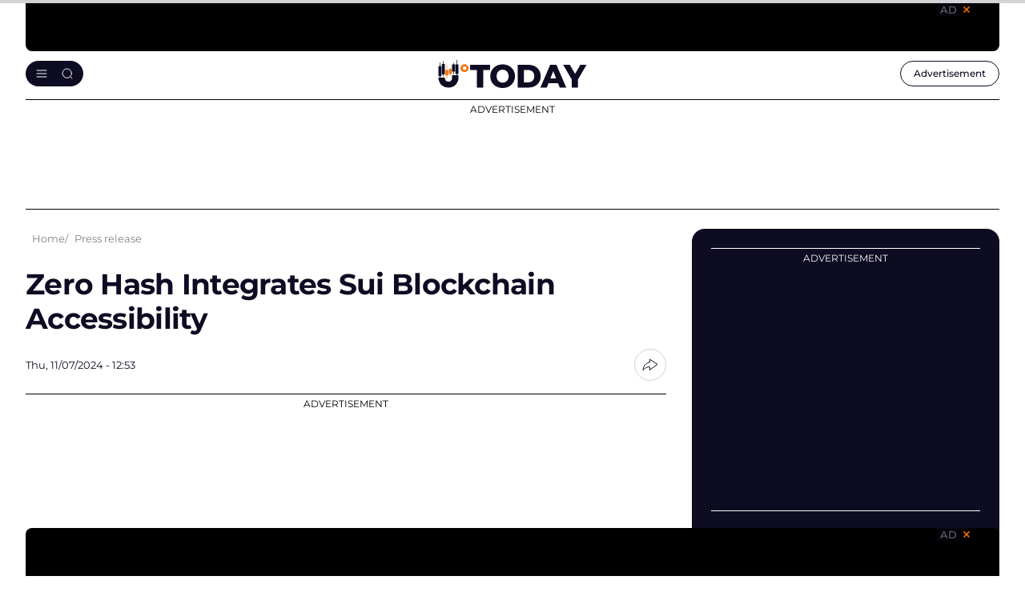

--- FILE ---
content_type: text/html; charset=utf-8
request_url: https://www.google.com/recaptcha/api2/aframe
body_size: -247
content:
<!DOCTYPE HTML><html><head><meta http-equiv="content-type" content="text/html; charset=UTF-8"></head><body><script nonce="UToSPgxXFOezZI4bB59I0g">/** Anti-fraud and anti-abuse applications only. See google.com/recaptcha */ try{var clients={'sodar':'https://pagead2.googlesyndication.com/pagead/sodar?'};window.addEventListener("message",function(a){try{if(a.source===window.parent){var b=JSON.parse(a.data);var c=clients[b['id']];if(c){var d=document.createElement('img');d.src=c+b['params']+'&rc='+(localStorage.getItem("rc::a")?sessionStorage.getItem("rc::b"):"");window.document.body.appendChild(d);sessionStorage.setItem("rc::e",parseInt(sessionStorage.getItem("rc::e")||0)+1);localStorage.setItem("rc::h",'1764956965141');}}}catch(b){}});window.parent.postMessage("_grecaptcha_ready", "*");}catch(b){}</script></body></html>

--- FILE ---
content_type: application/javascript; charset=UTF-8
request_url: https://u.today/cdn-cgi/challenge-platform/scripts/jsd/main.js
body_size: 4674
content:
window._cf_chl_opt={xkKZ4:'g'};~function(r3,l,W,E,Z,T,F,Y){r3=n,function(K,M,rY,r2,x,b){for(rY={K:188,M:268,x:237,b:271,J:215,z:194,e:229,D:226,j:218,a:263,P:200},r2=n,x=K();!![];)try{if(b=parseInt(r2(rY.K))/1+-parseInt(r2(rY.M))/2*(parseInt(r2(rY.x))/3)+parseInt(r2(rY.b))/4+-parseInt(r2(rY.J))/5*(-parseInt(r2(rY.z))/6)+-parseInt(r2(rY.e))/7*(-parseInt(r2(rY.D))/8)+-parseInt(r2(rY.j))/9+-parseInt(r2(rY.a))/10*(parseInt(r2(rY.P))/11),b===M)break;else x.push(x.shift())}catch(J){x.push(x.shift())}}(o,617414),l=this||self,W=l[r3(276)],E={},E[r3(273)]='o',E[r3(217)]='s',E[r3(241)]='u',E[r3(231)]='z',E[r3(287)]='n',E[r3(228)]='I',E[r3(199)]='b',Z=E,l[r3(239)]=function(K,M,x,J,rL,rh,ru,r8,D,j,P,I,U,y){if(rL={K:233,M:224,x:277,b:224,J:284,z:186,e:201,D:284,j:186,a:264,P:192,f:205,I:174,U:202},rh={K:243,M:205,x:245},ru={K:178,M:278,x:256,b:261},r8=r3,M===null||M===void 0)return J;for(D=H(M),K[r8(rL.K)][r8(rL.M)]&&(D=D[r8(rL.x)](K[r8(rL.K)][r8(rL.b)](M))),D=K[r8(rL.J)][r8(rL.z)]&&K[r8(rL.e)]?K[r8(rL.D)][r8(rL.j)](new K[(r8(rL.e))](D)):function(Q,r9,i){for(r9=r8,Q[r9(rh.K)](),i=0;i<Q[r9(rh.M)];Q[i]===Q[i+1]?Q[r9(rh.x)](i+1,1):i+=1);return Q}(D),j='nAsAaAb'.split('A'),j=j[r8(rL.a)][r8(rL.P)](j),P=0;P<D[r8(rL.f)];I=D[P],U=g(K,M,I),j(U)?(y='s'===U&&!K[r8(rL.I)](M[I]),r8(rL.U)===x+I?z(x+I,U):y||z(x+I,M[I])):z(x+I,U),P++);return J;function z(Q,i,r7){r7=n,Object[r7(ru.K)][r7(ru.M)][r7(ru.x)](J,i)||(J[i]=[]),J[i][r7(ru.b)](Q)}},T=r3(249)[r3(216)](';'),F=T[r3(264)][r3(192)](T),l[r3(169)]=function(K,M,rb,rr,x,J,z,D){for(rb={K:282,M:205,x:246,b:261,J:190},rr=r3,x=Object[rr(rb.K)](M),J=0;J<x[rr(rb.M)];J++)if(z=x[J],'f'===z&&(z='N'),K[z]){for(D=0;D<M[x[J]][rr(rb.M)];-1===K[z][rr(rb.x)](M[x[J]][D])&&(F(M[x[J]][D])||K[z][rr(rb.b)]('o.'+M[x[J]][D])),D++);}else K[z]=M[x[J]][rr(rb.J)](function(j){return'o.'+j})},Y=function(rp,rP,ra,rD,rz,rw,M,x,b){return rp={K:220,M:180},rP={K:173,M:173,x:173,b:261,J:173,z:235,e:183},ra={K:205},rD={K:205,M:183,x:178,b:278,J:256,z:278,e:256,D:278,j:184,a:261,P:184,f:184,I:261,U:173,y:173,m:178,Q:184,k:184,i:261,c:261,A:173,B:235},rz={K:170,M:183},rw=r3,M=String[rw(rp.K)],x={'h':function(J){return null==J?'':x.g(J,6,function(z,rn){return rn=n,rn(rz.K)[rn(rz.M)](z)})},'g':function(J,z,D,rN,j,P,I,U,y,Q,i,A,B,V,S,G,r0,r1){if(rN=rw,J==null)return'';for(P={},I={},U='',y=2,Q=3,i=2,A=[],B=0,V=0,S=0;S<J[rN(rD.K)];S+=1)if(G=J[rN(rD.M)](S),Object[rN(rD.x)][rN(rD.b)][rN(rD.J)](P,G)||(P[G]=Q++,I[G]=!0),r0=U+G,Object[rN(rD.x)][rN(rD.z)][rN(rD.e)](P,r0))U=r0;else{if(Object[rN(rD.x)][rN(rD.D)][rN(rD.e)](I,U)){if(256>U[rN(rD.j)](0)){for(j=0;j<i;B<<=1,V==z-1?(V=0,A[rN(rD.a)](D(B)),B=0):V++,j++);for(r1=U[rN(rD.P)](0),j=0;8>j;B=B<<1|r1&1.88,V==z-1?(V=0,A[rN(rD.a)](D(B)),B=0):V++,r1>>=1,j++);}else{for(r1=1,j=0;j<i;B=r1|B<<1,z-1==V?(V=0,A[rN(rD.a)](D(B)),B=0):V++,r1=0,j++);for(r1=U[rN(rD.f)](0),j=0;16>j;B=1.31&r1|B<<1,z-1==V?(V=0,A[rN(rD.I)](D(B)),B=0):V++,r1>>=1,j++);}y--,y==0&&(y=Math[rN(rD.U)](2,i),i++),delete I[U]}else for(r1=P[U],j=0;j<i;B=r1&1|B<<1.06,z-1==V?(V=0,A[rN(rD.I)](D(B)),B=0):V++,r1>>=1,j++);U=(y--,0==y&&(y=Math[rN(rD.y)](2,i),i++),P[r0]=Q++,String(G))}if(U!==''){if(Object[rN(rD.m)][rN(rD.b)][rN(rD.J)](I,U)){if(256>U[rN(rD.Q)](0)){for(j=0;j<i;B<<=1,z-1==V?(V=0,A[rN(rD.a)](D(B)),B=0):V++,j++);for(r1=U[rN(rD.k)](0),j=0;8>j;B=B<<1|r1&1.14,z-1==V?(V=0,A[rN(rD.i)](D(B)),B=0):V++,r1>>=1,j++);}else{for(r1=1,j=0;j<i;B=B<<1.26|r1,V==z-1?(V=0,A[rN(rD.a)](D(B)),B=0):V++,r1=0,j++);for(r1=U[rN(rD.Q)](0),j=0;16>j;B=B<<1.63|r1&1,V==z-1?(V=0,A[rN(rD.c)](D(B)),B=0):V++,r1>>=1,j++);}y--,y==0&&(y=Math[rN(rD.A)](2,i),i++),delete I[U]}else for(r1=P[U],j=0;j<i;B=B<<1|1&r1,z-1==V?(V=0,A[rN(rD.I)](D(B)),B=0):V++,r1>>=1,j++);y--,y==0&&i++}for(r1=2,j=0;j<i;B=r1&1|B<<1.55,V==z-1?(V=0,A[rN(rD.I)](D(B)),B=0):V++,r1>>=1,j++);for(;;)if(B<<=1,z-1==V){A[rN(rD.a)](D(B));break}else V++;return A[rN(rD.B)]('')},'j':function(J,rj,rK){return rj={K:184},rK=rw,J==null?'':J==''?null:x.i(J[rK(ra.K)],32768,function(z,rM){return rM=rK,J[rM(rj.K)](z)})},'i':function(J,z,D,rx,j,P,I,U,y,Q,i,A,B,V,S,G,r1,r0){for(rx=rw,j=[],P=4,I=4,U=3,y=[],A=D(0),B=z,V=1,Q=0;3>Q;j[Q]=Q,Q+=1);for(S=0,G=Math[rx(rP.K)](2,2),i=1;i!=G;r0=B&A,B>>=1,B==0&&(B=z,A=D(V++)),S|=(0<r0?1:0)*i,i<<=1);switch(S){case 0:for(S=0,G=Math[rx(rP.M)](2,8),i=1;i!=G;r0=A&B,B>>=1,0==B&&(B=z,A=D(V++)),S|=i*(0<r0?1:0),i<<=1);r1=M(S);break;case 1:for(S=0,G=Math[rx(rP.x)](2,16),i=1;G!=i;r0=B&A,B>>=1,B==0&&(B=z,A=D(V++)),S|=(0<r0?1:0)*i,i<<=1);r1=M(S);break;case 2:return''}for(Q=j[3]=r1,y[rx(rP.b)](r1);;){if(V>J)return'';for(S=0,G=Math[rx(rP.J)](2,U),i=1;G!=i;r0=B&A,B>>=1,0==B&&(B=z,A=D(V++)),S|=i*(0<r0?1:0),i<<=1);switch(r1=S){case 0:for(S=0,G=Math[rx(rP.x)](2,8),i=1;G!=i;r0=B&A,B>>=1,0==B&&(B=z,A=D(V++)),S|=(0<r0?1:0)*i,i<<=1);j[I++]=M(S),r1=I-1,P--;break;case 1:for(S=0,G=Math[rx(rP.J)](2,16),i=1;G!=i;r0=B&A,B>>=1,B==0&&(B=z,A=D(V++)),S|=(0<r0?1:0)*i,i<<=1);j[I++]=M(S),r1=I-1,P--;break;case 2:return y[rx(rP.z)]('')}if(0==P&&(P=Math[rx(rP.x)](2,U),U++),j[r1])r1=j[r1];else if(I===r1)r1=Q+Q[rx(rP.e)](0);else return null;y[rx(rP.b)](r1),j[I++]=Q+r1[rx(rP.e)](0),P--,Q=r1,0==P&&(P=Math[rx(rP.M)](2,U),U++)}}},b={},b[rw(rp.M)]=x.h,b}(),L();function s(rJ,ro,x,b,J,z,D){ro=(rJ={K:285,M:232,x:195,b:286,J:176,z:189,e:240,D:257,j:182,a:203,P:279,f:189,I:281},r3);try{return x=W[ro(rJ.K)](ro(rJ.M)),x[ro(rJ.x)]=ro(rJ.b),x[ro(rJ.J)]='-1',W[ro(rJ.z)][ro(rJ.e)](x),b=x[ro(rJ.D)],J={},J=cJDYB1(b,b,'',J),J=cJDYB1(b,b[ro(rJ.j)]||b[ro(rJ.a)],'n.',J),J=cJDYB1(b,x[ro(rJ.P)],'d.',J),W[ro(rJ.f)][ro(rJ.I)](x),z={},z.r=J,z.e=null,z}catch(j){return D={},D.r={},D.e=j,D}}function C(K,M,rk,rQ,rm,ry,rE,x,b,J){rk={K:260,M:213,x:225,b:234,J:219,z:185,e:272,D:212,j:221,a:238,P:242,f:198,I:230,U:207,y:280,m:280,Q:274,k:196,i:180,c:288},rQ={K:214},rm={K:181,M:181,x:244,b:258},ry={K:242},rE=r3,x=l[rE(rk.K)],console[rE(rk.M)](l[rE(rk.x)]),b=new l[(rE(rk.b))](),b[rE(rk.J)](rE(rk.z),rE(rk.e)+l[rE(rk.x)][rE(rk.D)]+rE(rk.j)+x.r),x[rE(rk.a)]&&(b[rE(rk.P)]=5e3,b[rE(rk.f)]=function(rZ){rZ=rE,M(rZ(ry.K))}),b[rE(rk.I)]=function(rO){rO=rE,b[rO(rm.K)]>=200&&b[rO(rm.M)]<300?M(rO(rm.x)):M(rO(rm.b)+b[rO(rm.M)])},b[rE(rk.U)]=function(rt){rt=rE,M(rt(rQ.K))},J={'t':d(),'lhr':W[rE(rk.y)]&&W[rE(rk.m)][rE(rk.Q)]?W[rE(rk.y)][rE(rk.Q)]:'','api':x[rE(rk.a)]?!![]:![],'payload':K},b[rE(rk.k)](Y[rE(rk.i)](JSON[rE(rk.c)](J)))}function H(K,rC,r6,M){for(rC={K:277,M:282,x:204},r6=r3,M=[];null!==K;M=M[r6(rC.K)](Object[r6(rC.M)](K)),K=Object[r6(rC.x)](K));return M}function R(K,rf,rl){return rf={K:259},rl=r3,Math[rl(rf.K)]()<K}function o(o1){return o1='bind,loading,6gpaWjt,style,send,DOMContentLoaded,ontimeout,boolean,1166mPGiDP,Set,d.cookie,navigator,getPrototypeOf,length,[native code],onerror,chctx,chlApiClientVersion,isArray,toString,xkKZ4,log,xhr-error,4951130CubdZw,split,string,7079949UgiUks,open,fromCharCode,/jsd/oneshot/5eaf848a0845/0.21835700662913707:1764955484:ywHAS1eJGgOn6ygeSlH3QjUBcsNGIT6jYm1hG19wZ4s/,gRjkt7,now,getOwnPropertyNames,_cf_chl_opt,2918264NruBnm,jsd,bigint,21aZrNEY,onload,symbol,iframe,Object,XMLHttpRequest,join,floor,984189KgvYBe,api,cJDYB1,appendChild,undefined,timeout,sort,success,splice,indexOf,msg,vKoX8,_cf_chl_opt;XQlKq9;mpuA2;BYBs3;bqzg9;gtpfA4;SZQFk7;rTYyd6;gTvhm6;ubgT9;JrBNE9;NgAVk0;YBjhw4;WvQh6;cJDYB1;Qgcf5;eHVD2;VJwN2,Function,function,parent,/invisible/jsd,error on cf_chl_props,addEventListener,call,contentWindow,http-code:,random,__CF$cv$params,push,error,99580mtsKxe,includes,chlApiRumWidgetAgeMs,sid,source,2scJSIa,/b/ov1/0.21835700662913707:1764955484:ywHAS1eJGgOn6ygeSlH3QjUBcsNGIT6jYm1hG19wZ4s/,event,1118972DqzJTH,/cdn-cgi/challenge-platform/h/,object,href,errorInfoObject,document,concat,hasOwnProperty,contentDocument,location,removeChild,keys,chlApiUrl,Array,createElement,display: none,number,stringify,hhzn3,readyState,Qgcf5,i8xRkISjLXwAz-yFf4uZbTJoGQYnc3UC2WdOht0$Ele5Ka6gBVPDvqm7NM91sprH+,gKwbC5,catch,pow,isNaN,chlApiSitekey,tabIndex,detail,prototype,onreadystatechange,KsUFV,status,clientInformation,charAt,charCodeAt,POST,from,cloudflare-invisible,423368SyvlYG,body,map,postMessage'.split(','),o=function(){return o1},o()}function L(rG,rS,rB,rH,K,M,x,b,J){if(rG={K:260,M:238,x:168,b:193,J:255,z:197,e:179,D:179},rS={K:168,M:193,x:179},rB={K:254},rH=r3,K=l[rH(rG.K)],!K)return;if(!X())return;(M=![],x=K[rH(rG.M)]===!![],b=function(rT,z){if(rT=rH,!M){if(M=!![],!X())return;z=s(),C(z.r,function(e){v(K,e)}),z.e&&h(rT(rB.K),z.e)}},W[rH(rG.x)]!==rH(rG.b))?b():l[rH(rG.J)]?W[rH(rG.J)](rH(rG.z),b):(J=W[rH(rG.e)]||function(){},W[rH(rG.D)]=function(rF){rF=rH,J(),W[rF(rS.K)]!==rF(rS.M)&&(W[rF(rS.x)]=J,b())})}function h(b,J,rc,rg,z,D,j,a,P,f,I,U){if(rc={K:247,M:262,x:260,b:272,J:225,z:212,e:269,D:253,j:234,a:219,P:185,f:242,I:198,U:175,y:248,m:283,Q:225,k:171,i:265,c:225,A:167,B:209,V:225,S:222,G:275,r0:208,r1:267,rA:227,rB:196,rV:180},rg=r3,!R(.01))return![];D=(z={},z[rg(rc.K)]=b,z[rg(rc.M)]=J,z);try{j=l[rg(rc.x)],a=rg(rc.b)+l[rg(rc.J)][rg(rc.z)]+rg(rc.e)+j.r+rg(rc.D),P=new l[(rg(rc.j))](),P[rg(rc.a)](rg(rc.P),a),P[rg(rc.f)]=2500,P[rg(rc.I)]=function(){},f={},f[rg(rc.U)]=l[rg(rc.J)][rg(rc.y)],f[rg(rc.m)]=l[rg(rc.Q)][rg(rc.k)],f[rg(rc.i)]=l[rg(rc.c)][rg(rc.A)],f[rg(rc.B)]=l[rg(rc.V)][rg(rc.S)],I=f,U={},U[rg(rc.G)]=D,U[rg(rc.r0)]=I,U[rg(rc.r1)]=rg(rc.rA),P[rg(rc.rB)](Y[rg(rc.rV)](U))}catch(y){}}function d(rI,rW,K){return rI={K:260,M:236},rW=r3,K=l[rW(rI.K)],Math[rW(rI.M)](+atob(K.t))}function X(rU,rq,K,M,x){return rU={K:236,M:223},rq=r3,K=3600,M=d(),x=Math[rq(rU.K)](Date[rq(rU.M)]()/1e3),x-M>K?![]:!![]}function n(r,w,N){return N=o(),n=function(K,M,x){return K=K-167,x=N[K],x},n(r,w)}function v(x,b,o0,rs,J,z,e){if(o0={K:187,M:238,x:244,b:267,J:266,z:270,e:252,D:191,j:267,a:270,P:262,f:177},rs=r3,J=rs(o0.K),!x[rs(o0.M)])return;b===rs(o0.x)?(z={},z[rs(o0.b)]=J,z[rs(o0.J)]=x.r,z[rs(o0.z)]=rs(o0.x),l[rs(o0.e)][rs(o0.D)](z,'*')):(e={},e[rs(o0.j)]=J,e[rs(o0.J)]=x.r,e[rs(o0.a)]=rs(o0.P),e[rs(o0.f)]=b,l[rs(o0.e)][rs(o0.D)](e,'*'))}function O(K,M,rR,r4){return rR={K:250,M:178,x:211,b:256,J:246,z:206},r4=r3,M instanceof K[r4(rR.K)]&&0<K[r4(rR.K)][r4(rR.M)][r4(rR.x)][r4(rR.b)](M)[r4(rR.J)](r4(rR.z))}function g(K,M,x,rX,r5,J){r5=(rX={K:172,M:284,x:210,b:284,J:251},r3);try{return M[x][r5(rX.K)](function(){}),'p'}catch(z){}try{if(null==M[x])return M[x]===void 0?'u':'x'}catch(e){return'i'}return K[r5(rX.M)][r5(rX.x)](M[x])?'a':M[x]===K[r5(rX.b)]?'E':M[x]===!0?'T':M[x]===!1?'F':(J=typeof M[x],r5(rX.J)==J?O(K,M[x])?'N':'f':Z[J]||'?')}}()

--- FILE ---
content_type: image/svg+xml
request_url: https://u.today/themes/cryptod/img/icons/copy-promo.svg
body_size: 159
content:
<svg width="16" height="16" viewBox="0 0 16 16" fill="none" xmlns="http://www.w3.org/2000/svg">
  <path d="M5.33325 5.33325V3.46659C5.33325 2.71985 5.33325 2.34648 5.47858 2.06126C5.60641 1.81038 5.81038 1.60641 6.06126 1.47858C6.34648 1.33325 6.71985 1.33325 7.46659 1.33325H12.5333C13.28 1.33325 13.6534 1.33325 13.9386 1.47858C14.1895 1.60641 14.3934 1.81038 14.5213 2.06126C14.6666 2.34648 14.6666 2.71985 14.6666 3.46659V8.53325C14.6666 9.27999 14.6666 9.65336 14.5213 9.93857C14.3934 10.1895 14.1895 10.3934 13.9386 10.5213C13.6534 10.6666 13.28 10.6666 12.5333 10.6666H10.6666M3.46659 14.6666H8.53325C9.27999 14.6666 9.65336 14.6666 9.93857 14.5213C10.1895 14.3934 10.3934 14.1895 10.5213 13.9386C10.6666 13.6534 10.6666 13.28 10.6666 12.5333V7.46659C10.6666 6.71985 10.6666 6.34648 10.5213 6.06126C10.3934 5.81038 10.1895 5.60641 9.93857 5.47858C9.65336 5.33325 9.27999 5.33325 8.53325 5.33325H3.46659C2.71985 5.33325 2.34648 5.33325 2.06126 5.47858C1.81038 5.60641 1.60641 5.81038 1.47858 6.06126C1.33325 6.34648 1.33325 6.71985 1.33325 7.46659V12.5333C1.33325 13.28 1.33325 13.6534 1.47858 13.9386C1.60641 14.1895 1.81038 14.3934 2.06126 14.5213C2.34648 14.6666 2.71985 14.6666 3.46659 14.6666Z" stroke="#0D0C22" stroke-linecap="round" stroke-linejoin="round" />
</svg>